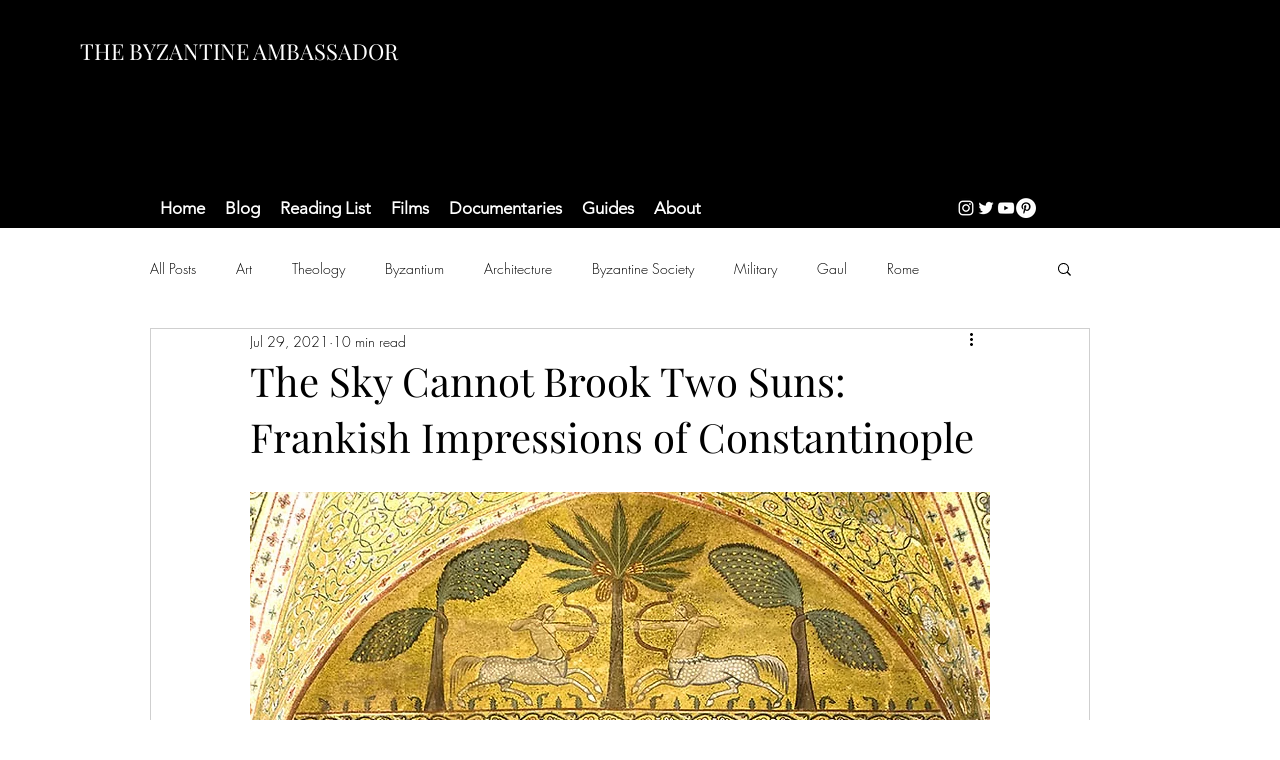

--- FILE ---
content_type: text/html; charset=utf-8
request_url: https://www.google.com/recaptcha/api2/aframe
body_size: 268
content:
<!DOCTYPE HTML><html><head><meta http-equiv="content-type" content="text/html; charset=UTF-8"></head><body><script nonce="H3UwEzmeUVJxu2IzQSC9tA">/** Anti-fraud and anti-abuse applications only. See google.com/recaptcha */ try{var clients={'sodar':'https://pagead2.googlesyndication.com/pagead/sodar?'};window.addEventListener("message",function(a){try{if(a.source===window.parent){var b=JSON.parse(a.data);var c=clients[b['id']];if(c){var d=document.createElement('img');d.src=c+b['params']+'&rc='+(localStorage.getItem("rc::a")?sessionStorage.getItem("rc::b"):"");window.document.body.appendChild(d);sessionStorage.setItem("rc::e",parseInt(sessionStorage.getItem("rc::e")||0)+1);localStorage.setItem("rc::h",'1768769465889');}}}catch(b){}});window.parent.postMessage("_grecaptcha_ready", "*");}catch(b){}</script></body></html>